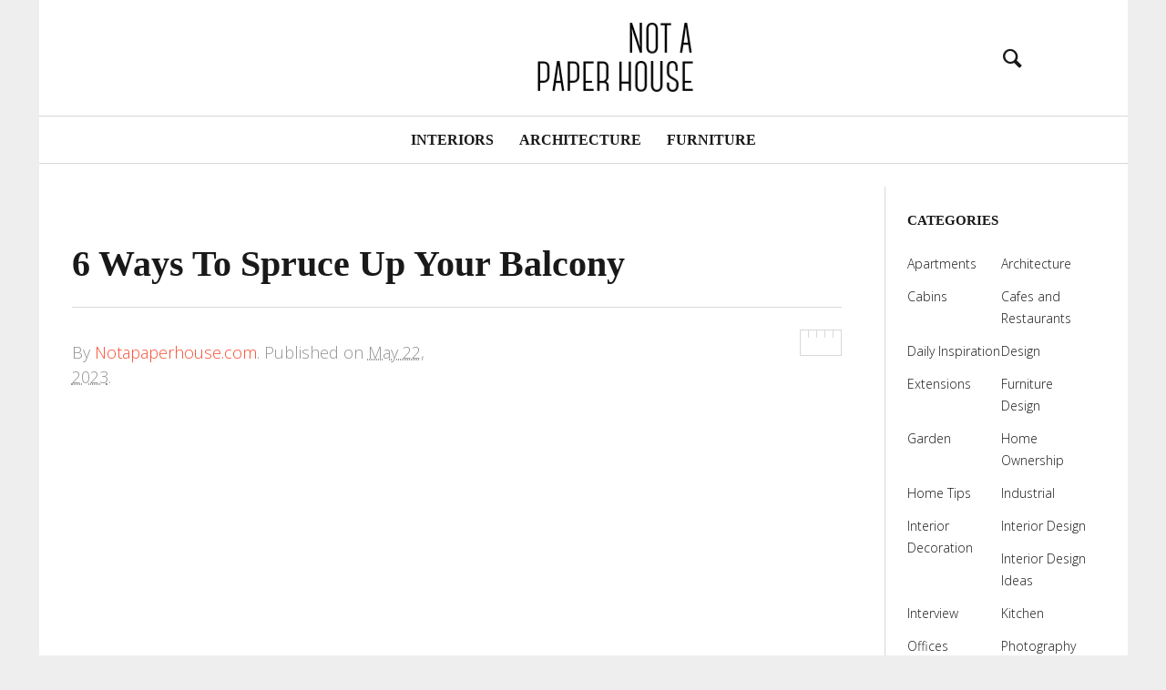

--- FILE ---
content_type: text/html; charset=UTF-8
request_url: https://notapaperhouse.com/6-ways-to-spruce-up-your-balcony/
body_size: 17330
content:
<!DOCTYPE html>
<!--[if lt IE 7]>
<html class="lt-ie9 lt-ie8 lt-ie7" lang="en-US" itemscope itemtype="http://schema.org/Article"> <![endif]-->
<!--[if IE 7]>
<html class="lt-ie9 lt-ie8" lang="en-US" itemscope itemtype="http://schema.org/Article"> <![endif]-->
<!--[if IE 8]>
<html class="lt-ie9" lang="en-US" itemscope itemtype="http://schema.org/Article"> <![endif]-->
<!--[if IE 9]>
<html class="ie9" lang="en-US" itemscope itemtype="http://schema.org/Article"> <![endif]-->
<!--[if gt IE 9]><!-->
<html lang="en-US" itemscope itemtype="http://schema.org/Article"> <!--<![endif]-->
<head>
	<meta http-equiv="content-type" content="text/html; charset=UTF-8">
	<meta charset="UTF-8">
	<meta name="viewport" content="width=device-width, initial-scale=1">
	<meta http-equiv="X-UA-Compatible" content="IE=edge,chrome=1">
	<meta name="HandheldFriendly" content="True">
	<meta name="apple-touch-fullscreen" content="yes"/>
	<meta name="MobileOptimized" content="320">
	<title>6 Ways To Spruce Up Your Balcony</title>
	<link rel="profile" href="http://gmpg.org/xfn/11">
	<link rel="pingback" href="https://notapaperhouse.com/xmlrpc.php">
	<link href="https://fonts.googleapis.com" rel="preconnect" crossorigin><link href="https://fonts.gstatic.com" rel="preconnect" crossorigin><script type="text/javascript">
addthis_config = {
		ui_click : false,
	ui_delay : 100,
	ui_offset_top: 42,
	ui_use_css : true,
	data_track_addressbar : false,
	data_track_clickback : false
		};

addthis_share = {
	url : "https://notapaperhouse.com/6-ways-to-spruce-up-your-balcony/",
	title : "6 Ways To Spruce Up Your Balcony",
	description : "Sprucing up your balcony can be a fun project to help you make the most of your outdoor space. Whether you have a small patio or a large terrace, there are plenty of ways to transform it into a tidy yet cozy and inviting spot for relaxation and entertainment. You can plant some greeneries or add furniture to create a relaxing environment. This article will provide six simple ways to transform your balcony into a beautiful and personalized oasis. 1. Spring Window Planters Adding some spring window planters is one of the easiest and most effective ways to spruce up your balcony. Planters and flowers help brighten your patio and create a welcoming atmosphere. Some great options for spring include pansies, tulips, daffodils, and hyacinths. Mix and match different colors and varieties to create a vibrant, eye-catching presentation. It would.."
};
</script><meta name='robots' content='index, follow, max-image-preview:large, max-snippet:-1, max-video-preview:-1' />

	<!-- This site is optimized with the Yoast SEO plugin v26.8 - https://yoast.com/product/yoast-seo-wordpress/ -->
	<link rel="canonical" href="https://notapaperhouse.com/6-ways-to-spruce-up-your-balcony/" />
	<meta property="og:locale" content="en_US" />
	<meta property="og:type" content="article" />
	<meta property="og:title" content="6 Ways To Spruce Up Your Balcony" />
	<meta property="og:description" content="Sprucing up your balcony can be a fun project to help you make the most of your outdoor space. Whether you have a small patio or a large terrace, there are plenty of ways to transform it into a tidy yet cozy and inviting spot for relaxation and entertainment. You can plant some greeneries or add furniture to create a relaxing environment. This article will provide six simple ways to transform your balcony into a beautiful and personalized oasis. 1. Spring Window Planters Adding some spring window planters is one of the easiest and most effective ways to spruce up your balcony. Planters and flowers help brighten your patio and create a welcoming atmosphere. Some great options for spring include pansies, tulips, daffodils, and hyacinths. Mix and match different colors and varieties to create a vibrant, eye-catching presentation. It would.." />
	<meta property="og:url" content="https://notapaperhouse.com/6-ways-to-spruce-up-your-balcony/" />
	<meta property="og:site_name" content="Your No.1 Source of Architecture and Interior Design News" />
	<meta property="article:published_time" content="2023-05-22T15:04:35+00:00" />
	<meta property="article:modified_time" content="2024-06-11T07:37:27+00:00" />
	<meta name="author" content="Notapaperhouse.com" />
	<meta name="twitter:card" content="summary_large_image" />
	<meta name="twitter:label1" content="Written by" />
	<meta name="twitter:data1" content="Notapaperhouse.com" />
	<meta name="twitter:label2" content="Est. reading time" />
	<meta name="twitter:data2" content="4 minutes" />
	<script type="application/ld+json" class="yoast-schema-graph">{"@context":"https://schema.org","@graph":[{"@type":"Article","@id":"https://notapaperhouse.com/6-ways-to-spruce-up-your-balcony/#article","isPartOf":{"@id":"https://notapaperhouse.com/6-ways-to-spruce-up-your-balcony/"},"author":{"name":"Notapaperhouse.com","@id":"https://notapaperhouse.com/#/schema/person/342100983e7874cd8e983bc0d1f29514"},"headline":"6 Ways To Spruce Up Your Balcony","datePublished":"2023-05-22T15:04:35+00:00","dateModified":"2024-06-11T07:37:27+00:00","mainEntityOfPage":{"@id":"https://notapaperhouse.com/6-ways-to-spruce-up-your-balcony/"},"wordCount":752,"articleSection":["Interior Decoration"],"inLanguage":"en-US"},{"@type":"WebPage","@id":"https://notapaperhouse.com/6-ways-to-spruce-up-your-balcony/","url":"https://notapaperhouse.com/6-ways-to-spruce-up-your-balcony/","name":"6 Ways To Spruce Up Your Balcony","isPartOf":{"@id":"https://notapaperhouse.com/#website"},"datePublished":"2023-05-22T15:04:35+00:00","dateModified":"2024-06-11T07:37:27+00:00","author":{"@id":"https://notapaperhouse.com/#/schema/person/342100983e7874cd8e983bc0d1f29514"},"breadcrumb":{"@id":"https://notapaperhouse.com/6-ways-to-spruce-up-your-balcony/#breadcrumb"},"inLanguage":"en-US","potentialAction":[{"@type":"ReadAction","target":["https://notapaperhouse.com/6-ways-to-spruce-up-your-balcony/"]}]},{"@type":"BreadcrumbList","@id":"https://notapaperhouse.com/6-ways-to-spruce-up-your-balcony/#breadcrumb","itemListElement":[{"@type":"ListItem","position":1,"name":"Home","item":"https://notapaperhouse.com/"},{"@type":"ListItem","position":2,"name":"6 Ways To Spruce Up Your Balcony"}]},{"@type":"WebSite","@id":"https://notapaperhouse.com/#website","url":"https://notapaperhouse.com/","name":"Your No.1 Source of Architecture and Interior Design News","description":"","potentialAction":[{"@type":"SearchAction","target":{"@type":"EntryPoint","urlTemplate":"https://notapaperhouse.com/?s={search_term_string}"},"query-input":{"@type":"PropertyValueSpecification","valueRequired":true,"valueName":"search_term_string"}}],"inLanguage":"en-US"},{"@type":"Person","@id":"https://notapaperhouse.com/#/schema/person/342100983e7874cd8e983bc0d1f29514","name":"Notapaperhouse.com","image":{"@type":"ImageObject","inLanguage":"en-US","@id":"https://notapaperhouse.com/#/schema/person/image/","url":"https://secure.gravatar.com/avatar/3e96794da162a3057a22c671c6c8b43867a826f046389c3a52d4b65a4011dfb4?s=96&d=mm&r=g","contentUrl":"https://secure.gravatar.com/avatar/3e96794da162a3057a22c671c6c8b43867a826f046389c3a52d4b65a4011dfb4?s=96&d=mm&r=g","caption":"Notapaperhouse.com"},"sameAs":["https://www.instagram.com/notapaperhouse/"]}]}</script>
	<!-- / Yoast SEO plugin. -->


<link rel='dns-prefetch' href='//ajax.googleapis.com' />
<link rel='dns-prefetch' href='//s7.addthis.com' />
<link rel='dns-prefetch' href='//fonts.googleapis.com' />
<link rel="alternate" type="application/rss+xml" title="Your No.1 Source of Architecture and Interior Design News &raquo; Feed" href="https://notapaperhouse.com/feed/" />
<link rel="alternate" title="oEmbed (JSON)" type="application/json+oembed" href="https://notapaperhouse.com/wp-json/oembed/1.0/embed?url=https%3A%2F%2Fnotapaperhouse.com%2F6-ways-to-spruce-up-your-balcony%2F" />
<link rel="alternate" title="oEmbed (XML)" type="text/xml+oembed" href="https://notapaperhouse.com/wp-json/oembed/1.0/embed?url=https%3A%2F%2Fnotapaperhouse.com%2F6-ways-to-spruce-up-your-balcony%2F&#038;format=xml" />
<style id='wp-img-auto-sizes-contain-inline-css' type='text/css'>
img:is([sizes=auto i],[sizes^="auto," i]){contain-intrinsic-size:3000px 1500px}
/*# sourceURL=wp-img-auto-sizes-contain-inline-css */
</style>

<link rel='stylesheet' id='customify-font-stylesheet-0-css' href='https://fonts.googleapis.com/css2?family=Open%20Sans:ital,wght@0,300;0,400;0,600;0,700;0,800;1,300;1,400;1,600;1,700;1,800&#038;display=swap' type='text/css' media='all' />
<link rel='stylesheet' id='google-webfonts-css' href='https://fonts.googleapis.com/css?family=Open+Sans%3A400italic%2C400%2C300%2C700&#038;ver=6.9' type='text/css' media='all' />
<link rel='stylesheet' id='wpgrade-main-style-css' href='https://notapaperhouse.com/wp-content/themes/heap/theme-content/css/style.css?ver=201508260939' type='text/css' media='all' />
<style id='wpgrade-main-style-inline-css' type='text/css'>

    .container{
        max-width: 1195px;
    }

    .search__container{
        max-width: 1195px;
    }



 @media only screen and (min-width: 900px) {
   .sidebar--main {
        width: 255px;
   }

   .page-content.has-sidebar {
        margin-right: -255px;
   }

   .page-content.has-sidebar .page-content__wrapper {
        margin-right: 255px;
   }

   .page-content.has-sidebar:after{
        right: 255px;
   }
 }

 
@media screen and (min-width: 481px) and (max-width: 899px) {
    .mosaic__item  {
        width: 100%;
    }
}

@media screen and (min-width: 900px) and (max-width: 1249px) {
    .mosaic__item  {
        width: 50%;
    }
}

@media screen and (min-width: 1250px){
    .mosaic__item  {
        width: 33.33%;
    }
}


                        .single .article__featured-image { display: none; }


::selection {
    color: white;
    background: #333333;
}                    

/*# sourceURL=wpgrade-main-style-inline-css */
</style>
<link rel='stylesheet' id='404-style-css' href='https://notapaperhouse.com/wp-content/themes/heap/theme-content/css/pages/404.css?ver=6.9' type='text/css' media='all' />
<style id='wp-emoji-styles-inline-css' type='text/css'>

	img.wp-smiley, img.emoji {
		display: inline !important;
		border: none !important;
		box-shadow: none !important;
		height: 1em !important;
		width: 1em !important;
		margin: 0 0.07em !important;
		vertical-align: -0.1em !important;
		background: none !important;
		padding: 0 !important;
	}
/*# sourceURL=wp-emoji-styles-inline-css */
</style>
<link rel='stylesheet' id='wp-block-library-css' href='https://notapaperhouse.com/wp-includes/css/dist/block-library/style.min.css?ver=6.9' type='text/css' media='all' />
<style id='global-styles-inline-css' type='text/css'>
:root{--wp--preset--aspect-ratio--square: 1;--wp--preset--aspect-ratio--4-3: 4/3;--wp--preset--aspect-ratio--3-4: 3/4;--wp--preset--aspect-ratio--3-2: 3/2;--wp--preset--aspect-ratio--2-3: 2/3;--wp--preset--aspect-ratio--16-9: 16/9;--wp--preset--aspect-ratio--9-16: 9/16;--wp--preset--color--black: #000000;--wp--preset--color--cyan-bluish-gray: #abb8c3;--wp--preset--color--white: #ffffff;--wp--preset--color--pale-pink: #f78da7;--wp--preset--color--vivid-red: #cf2e2e;--wp--preset--color--luminous-vivid-orange: #ff6900;--wp--preset--color--luminous-vivid-amber: #fcb900;--wp--preset--color--light-green-cyan: #7bdcb5;--wp--preset--color--vivid-green-cyan: #00d084;--wp--preset--color--pale-cyan-blue: #8ed1fc;--wp--preset--color--vivid-cyan-blue: #0693e3;--wp--preset--color--vivid-purple: #9b51e0;--wp--preset--gradient--vivid-cyan-blue-to-vivid-purple: linear-gradient(135deg,rgb(6,147,227) 0%,rgb(155,81,224) 100%);--wp--preset--gradient--light-green-cyan-to-vivid-green-cyan: linear-gradient(135deg,rgb(122,220,180) 0%,rgb(0,208,130) 100%);--wp--preset--gradient--luminous-vivid-amber-to-luminous-vivid-orange: linear-gradient(135deg,rgb(252,185,0) 0%,rgb(255,105,0) 100%);--wp--preset--gradient--luminous-vivid-orange-to-vivid-red: linear-gradient(135deg,rgb(255,105,0) 0%,rgb(207,46,46) 100%);--wp--preset--gradient--very-light-gray-to-cyan-bluish-gray: linear-gradient(135deg,rgb(238,238,238) 0%,rgb(169,184,195) 100%);--wp--preset--gradient--cool-to-warm-spectrum: linear-gradient(135deg,rgb(74,234,220) 0%,rgb(151,120,209) 20%,rgb(207,42,186) 40%,rgb(238,44,130) 60%,rgb(251,105,98) 80%,rgb(254,248,76) 100%);--wp--preset--gradient--blush-light-purple: linear-gradient(135deg,rgb(255,206,236) 0%,rgb(152,150,240) 100%);--wp--preset--gradient--blush-bordeaux: linear-gradient(135deg,rgb(254,205,165) 0%,rgb(254,45,45) 50%,rgb(107,0,62) 100%);--wp--preset--gradient--luminous-dusk: linear-gradient(135deg,rgb(255,203,112) 0%,rgb(199,81,192) 50%,rgb(65,88,208) 100%);--wp--preset--gradient--pale-ocean: linear-gradient(135deg,rgb(255,245,203) 0%,rgb(182,227,212) 50%,rgb(51,167,181) 100%);--wp--preset--gradient--electric-grass: linear-gradient(135deg,rgb(202,248,128) 0%,rgb(113,206,126) 100%);--wp--preset--gradient--midnight: linear-gradient(135deg,rgb(2,3,129) 0%,rgb(40,116,252) 100%);--wp--preset--font-size--small: 13px;--wp--preset--font-size--medium: 20px;--wp--preset--font-size--large: 36px;--wp--preset--font-size--x-large: 42px;--wp--preset--spacing--20: 0.44rem;--wp--preset--spacing--30: 0.67rem;--wp--preset--spacing--40: 1rem;--wp--preset--spacing--50: 1.5rem;--wp--preset--spacing--60: 2.25rem;--wp--preset--spacing--70: 3.38rem;--wp--preset--spacing--80: 5.06rem;--wp--preset--shadow--natural: 6px 6px 9px rgba(0, 0, 0, 0.2);--wp--preset--shadow--deep: 12px 12px 50px rgba(0, 0, 0, 0.4);--wp--preset--shadow--sharp: 6px 6px 0px rgba(0, 0, 0, 0.2);--wp--preset--shadow--outlined: 6px 6px 0px -3px rgb(255, 255, 255), 6px 6px rgb(0, 0, 0);--wp--preset--shadow--crisp: 6px 6px 0px rgb(0, 0, 0);}:where(.is-layout-flex){gap: 0.5em;}:where(.is-layout-grid){gap: 0.5em;}body .is-layout-flex{display: flex;}.is-layout-flex{flex-wrap: wrap;align-items: center;}.is-layout-flex > :is(*, div){margin: 0;}body .is-layout-grid{display: grid;}.is-layout-grid > :is(*, div){margin: 0;}:where(.wp-block-columns.is-layout-flex){gap: 2em;}:where(.wp-block-columns.is-layout-grid){gap: 2em;}:where(.wp-block-post-template.is-layout-flex){gap: 1.25em;}:where(.wp-block-post-template.is-layout-grid){gap: 1.25em;}.has-black-color{color: var(--wp--preset--color--black) !important;}.has-cyan-bluish-gray-color{color: var(--wp--preset--color--cyan-bluish-gray) !important;}.has-white-color{color: var(--wp--preset--color--white) !important;}.has-pale-pink-color{color: var(--wp--preset--color--pale-pink) !important;}.has-vivid-red-color{color: var(--wp--preset--color--vivid-red) !important;}.has-luminous-vivid-orange-color{color: var(--wp--preset--color--luminous-vivid-orange) !important;}.has-luminous-vivid-amber-color{color: var(--wp--preset--color--luminous-vivid-amber) !important;}.has-light-green-cyan-color{color: var(--wp--preset--color--light-green-cyan) !important;}.has-vivid-green-cyan-color{color: var(--wp--preset--color--vivid-green-cyan) !important;}.has-pale-cyan-blue-color{color: var(--wp--preset--color--pale-cyan-blue) !important;}.has-vivid-cyan-blue-color{color: var(--wp--preset--color--vivid-cyan-blue) !important;}.has-vivid-purple-color{color: var(--wp--preset--color--vivid-purple) !important;}.has-black-background-color{background-color: var(--wp--preset--color--black) !important;}.has-cyan-bluish-gray-background-color{background-color: var(--wp--preset--color--cyan-bluish-gray) !important;}.has-white-background-color{background-color: var(--wp--preset--color--white) !important;}.has-pale-pink-background-color{background-color: var(--wp--preset--color--pale-pink) !important;}.has-vivid-red-background-color{background-color: var(--wp--preset--color--vivid-red) !important;}.has-luminous-vivid-orange-background-color{background-color: var(--wp--preset--color--luminous-vivid-orange) !important;}.has-luminous-vivid-amber-background-color{background-color: var(--wp--preset--color--luminous-vivid-amber) !important;}.has-light-green-cyan-background-color{background-color: var(--wp--preset--color--light-green-cyan) !important;}.has-vivid-green-cyan-background-color{background-color: var(--wp--preset--color--vivid-green-cyan) !important;}.has-pale-cyan-blue-background-color{background-color: var(--wp--preset--color--pale-cyan-blue) !important;}.has-vivid-cyan-blue-background-color{background-color: var(--wp--preset--color--vivid-cyan-blue) !important;}.has-vivid-purple-background-color{background-color: var(--wp--preset--color--vivid-purple) !important;}.has-black-border-color{border-color: var(--wp--preset--color--black) !important;}.has-cyan-bluish-gray-border-color{border-color: var(--wp--preset--color--cyan-bluish-gray) !important;}.has-white-border-color{border-color: var(--wp--preset--color--white) !important;}.has-pale-pink-border-color{border-color: var(--wp--preset--color--pale-pink) !important;}.has-vivid-red-border-color{border-color: var(--wp--preset--color--vivid-red) !important;}.has-luminous-vivid-orange-border-color{border-color: var(--wp--preset--color--luminous-vivid-orange) !important;}.has-luminous-vivid-amber-border-color{border-color: var(--wp--preset--color--luminous-vivid-amber) !important;}.has-light-green-cyan-border-color{border-color: var(--wp--preset--color--light-green-cyan) !important;}.has-vivid-green-cyan-border-color{border-color: var(--wp--preset--color--vivid-green-cyan) !important;}.has-pale-cyan-blue-border-color{border-color: var(--wp--preset--color--pale-cyan-blue) !important;}.has-vivid-cyan-blue-border-color{border-color: var(--wp--preset--color--vivid-cyan-blue) !important;}.has-vivid-purple-border-color{border-color: var(--wp--preset--color--vivid-purple) !important;}.has-vivid-cyan-blue-to-vivid-purple-gradient-background{background: var(--wp--preset--gradient--vivid-cyan-blue-to-vivid-purple) !important;}.has-light-green-cyan-to-vivid-green-cyan-gradient-background{background: var(--wp--preset--gradient--light-green-cyan-to-vivid-green-cyan) !important;}.has-luminous-vivid-amber-to-luminous-vivid-orange-gradient-background{background: var(--wp--preset--gradient--luminous-vivid-amber-to-luminous-vivid-orange) !important;}.has-luminous-vivid-orange-to-vivid-red-gradient-background{background: var(--wp--preset--gradient--luminous-vivid-orange-to-vivid-red) !important;}.has-very-light-gray-to-cyan-bluish-gray-gradient-background{background: var(--wp--preset--gradient--very-light-gray-to-cyan-bluish-gray) !important;}.has-cool-to-warm-spectrum-gradient-background{background: var(--wp--preset--gradient--cool-to-warm-spectrum) !important;}.has-blush-light-purple-gradient-background{background: var(--wp--preset--gradient--blush-light-purple) !important;}.has-blush-bordeaux-gradient-background{background: var(--wp--preset--gradient--blush-bordeaux) !important;}.has-luminous-dusk-gradient-background{background: var(--wp--preset--gradient--luminous-dusk) !important;}.has-pale-ocean-gradient-background{background: var(--wp--preset--gradient--pale-ocean) !important;}.has-electric-grass-gradient-background{background: var(--wp--preset--gradient--electric-grass) !important;}.has-midnight-gradient-background{background: var(--wp--preset--gradient--midnight) !important;}.has-small-font-size{font-size: var(--wp--preset--font-size--small) !important;}.has-medium-font-size{font-size: var(--wp--preset--font-size--medium) !important;}.has-large-font-size{font-size: var(--wp--preset--font-size--large) !important;}.has-x-large-font-size{font-size: var(--wp--preset--font-size--x-large) !important;}
/*# sourceURL=global-styles-inline-css */
</style>

<style id='classic-theme-styles-inline-css' type='text/css'>
/*! This file is auto-generated */
.wp-block-button__link{color:#fff;background-color:#32373c;border-radius:9999px;box-shadow:none;text-decoration:none;padding:calc(.667em + 2px) calc(1.333em + 2px);font-size:1.125em}.wp-block-file__button{background:#32373c;color:#fff;text-decoration:none}
/*# sourceURL=/wp-includes/css/classic-themes.min.css */
</style>
<script type="text/javascript" src="https://notapaperhouse.com/wp-includes/js/jquery/jquery.min.js?ver=3.7.1" id="jquery-core-js"></script>
<script type="text/javascript" src="https://notapaperhouse.com/wp-includes/js/jquery/jquery-migrate.min.js?ver=3.4.1" id="jquery-migrate-js"></script>
<script type="text/javascript" src="https://notapaperhouse.com/wp-content/themes/heap/theme-content/js/vendor/modernizr.min.js?ver=6.9" id="modernizr-js"></script>
<script type="text/javascript" src="https://ajax.googleapis.com/ajax/libs/webfont/1.5.3/webfont.js?ver=6.9" id="webfont-script-js"></script>
<link rel="https://api.w.org/" href="https://notapaperhouse.com/wp-json/" /><link rel="alternate" title="JSON" type="application/json" href="https://notapaperhouse.com/wp-json/wp/v2/posts/24483" /><link rel="EditURI" type="application/rsd+xml" title="RSD" href="https://notapaperhouse.com/xmlrpc.php?rsd" />
<meta name="generator" content="WordPress 6.9" />
<link rel='shortlink' href='https://notapaperhouse.com/?p=24483' />
<link rel='icon' href="https://notapaperhouse.com/wp-content/uploads/2015/07/favicon.png" >
			<style id="customify_output_style">
				.header { background-color: #ffffff; }


.site-title--image img { max-height: 101px; }
body { background-color: #eeeeee; }
body {background-image: none;}

.container { background-color: #ffffff; }
.container {background-image: none;}

.container, .search__container, .site-header__container, .header--sticky .site-header__container { max-width: 1195px; }
.navigation a { font-size: 16px; }
.navigation a { letter-spacing: 0px; }
.navigation a { text-transform: uppercase; }
.nav--main > .menu-item > a { text-decoration: none; }
body, .article, .single .main, .page .main,
 .comment__content,
 .footer__widget-area { font-size: 18px; }
body { line-height: 1.5; }
a, a:hover, .link--light:hover,
 .text-link:hover,
 .wpgrade_popular_posts .article__category:hover,
 .meta-list a.btn:hover,
 .meta-list a.comments_add-comment:hover,
 .meta-list .form-submit a#comment-submit:hover,
 .form-submit .meta-list a#comment-submit:hover,
 .meta-list .widget_tag_cloud a:hover,
 .widget_tag_cloud .meta-list a:hover,
 .meta-list a.load-more__button:hover,
 .article__comments-number:hover,
 .author__social-link:hover,
 .article-archive .article__categories a:hover,
 .link--dark:hover,
 .nav--main a:hover,
 .comment__author-name a:hover,
 .author__title a:hover,
 .site-title--small a:hover,
 .site-header__menu a:hover,
 .widget a:hover,
 .article-archive--quote blockquote:before,
 .menu-item-has-children:hover > a,
 ol.breadcrumb a:hover,
 a:hover > .pixcode--icon,
 .tabs__nav a.current, .tabs__nav a:hover,
 .quote--single-featured:before,
 .price ins, .price > span,
 .shop-categories a.active { color: #f84e33; }
.pagination .pagination-item--current span,
 .pagination li a:hover,
 .pagination li span:hover,
 .rsNavSelected,
 .progressbar__progress,
 .comments_add-comment:hover,
 .form-submit #comment-submit:hover,
 .widget_tag_cloud a:hover,
 .btn--primary,
 .comments_add-comment,
 .form-submit #comment-submit,
 a:hover > .pixcode--icon.circle,
 a:hover > .pixcode--icon.square,
 .btn--add-to-cart,
 .wpcf7-form-control.wpcf7-submit,
 .pagination--archive ol li a:hover,
 .btn:hover,
 .comments_add-comment:hover,
 .form-submit #comment-submit:hover,
 .widget_tag_cloud a:hover,
 .load-more__button:hover,
 #review-submit:hover, body.woocommerce div.woocommerce-message .button:hover,
 td.actions input.button:hover, form.shipping_calculator button.button:hover,
 body.woocommerce-page input.button:hover,
 body.woocommerce #content input.button.alt:hover,
 body.woocommerce #respond input#submit.alt:hover,
 body.woocommerce a.button.alt:hover,
 body.woocommerce button.button.alt:hover,
 body.woocommerce input.button.alt:hover,
 body.woocommerce-page #content input.button.alt:hover,
 body.woocommerce-page #respond input#submit.alt:hover,
 body.woocommerce-page a.button.alt:hover,
 body.woocommerce-page button.button.alt:hover,
 body.woocommerce-page input.button.alt:hover { background-color: #f84e33; }
select:focus, textarea:focus, input[type="text"]:focus, input[type="password"]:focus, input[type="datetime"]:focus, input[type="datetime-local"]:focus, input[type="date"]:focus, input[type="month"]:focus, input[type="time"]:focus, input[type="week"]:focus, input[type="number"]:focus, input[type="email"]:focus, input[type="url"]:focus, input[type="search"]:focus, input[type="tel"]:focus, input[type="color"]:focus, .form-control:focus { outline-color: #f84e33; }
body { color: #0c0c0c; }
h1, h2, h3, h4, h5, h6, h1 a, h2 a, h3 a, h4 a, h5 a, h6 a, .article-archive .article__title a, .article-archive .article__title a:hover { color: #1a1919; }

@media screen and (min-width: 900px) { 

	.navigation--main { background-color: #ffffff; }

	.nav--main > .menu-item > a { padding-left: 6px; }

	.nav--main > .menu-item > a { padding-top: 6px; }

	.container { padding-left: 36px; }

}

@media  screen and (min-width: 900px) { 

	.header { padding-top: 13px; }

	.container { padding-right: 36px; }

}

@media screen and (min-width: 900px)  { 

	.header { padding-bottom: 13px; }

	.nav--main > .menu-item > a { padding-right: 6px; }

	.nav--main > .menu-item > a { padding-bottom: 6px; }

}

@media  screen and (min-width: 900px)  { 

	.nav--main > .menu-item > a { margin-right: 6px; }

	.nav--main > .menu-item > a { margin-top: 6px; }

}

@media  screen and (min-width : 900px)  { 

	.nav--main > .menu-item > a { margin-left: 6px; }

	.nav--main > .menu-item > a { margin-bottom: 6px; }

}

@media  only screen and (min-width: 900px) { 

	.sidebar--main { width: 230px; }

}

@media only screen and (min-width: 900px)  { 

	.page-content.has-sidebar:after { right: 230px; }

}

@media only screen and (min-width : 900px )  { 

	.page-content.has-sidebar .page-content__wrapper { margin-right: 230px; }

}

@media  only screen and (min-width : 900px )  { 

	.page-content.has-sidebar{
		margin-right: -230px;
}

}

@media @media only screen and (min-width: 900px) { 

	.nav--main li:hover, .nav--main li.current-menu-item { border-bottom-color: #f84e33; }

}

@media  @media only screen and (min-width: 900px) { 

	.back-to-top a:hover:after, .back-to-top a:hover:before { border-color: #f84e33; }

}

@media @media only screen and (min-width: 1201px) { 

	.team-member__profile{
		background: rgba(248,78,51, 0.5);
}

}
			</style>
			<style id="customify_fonts_output">
	
h1, h2, h3, h4, h5, h6, hgroup, h1 a, h2 a, h3 a, h4 a, h5 a, h6 a, blockquote, .tabs__nav, .popular-posts__time, .pagination li a, .pagination li span {
font-family: Array;
}


.navigation a {
font-family: Array;
}


html, .wp-caption-text, .small-link, .post-nav-link__label, .author__social-link, .comment__links, .score__desc {
font-family: "Open Sans";
font-weight: 300;
}

</style>
			<script type="text/javascript">
;(function($){
                                            
})(jQuery);
</script>
</head>




<body class="wp-singular post-template-default single single-post postid-24483 single-format-standard wp-theme-heap header--sticky nav-dropdown-plus nav-scroll-hide"     >
<!--[if lt IE 7]>
<p class="chromeframe">You are using an <strong>outdated</strong> browser. Please <a href="http://browsehappy.com/">upgrade
	your browser</a> or <a href="http://www.google.com/chromeframe/?redirect=true">activate Google Chrome Frame</a> to
	improve your experience.</p>
<![endif]-->
<div class="wrapper  js-wrapper" id="page">
	<div class="search__wrapper">
	<button class="search__close  js-search-close"></button>
	<div class="search__container">
		<form class="search-fullscreen" method="get" action="https://notapaperhouse.com/" role="search">
			<input type="text" name="s" class="search-input  js-search-input" placeholder="Type to search" autocomplete="off" value="" /><!--
			--><button class="search-button" id="searchsubmit"><i class="icon-search"></i></button>
		</form>
		<hr class="separator" />
		<p class="search-description">Begin typing your search above and press return to search. Press Esc to cancel.</p>
	</div>
</div>	<header class="site-header">
		<div class="site-header__wrapper  js-sticky">
			<div class="site-header__container">
				
				<div class="header flexbox">
					<div class="header-component  header-component--left">
						<ul class="nav  site-header__menu">
							<li class="menu-trigger">
								<a href="#" class="js-nav-trigger">
									<i class="icon-reorder"></i>
								</a>
							</li>
													</ul>
					</div>
					<div class="header-component  header-component--center header-transition--image-to-text">
						<div class="site-header__branding">
		<h1 class="site-title site-title--image">
		<a class="site-logo  site-logo--image   " href="https://notapaperhouse.com" title="Your No.1 Source of Architecture and Interior Design News" rel="home">
						<img src="https://notapaperhouse.com/wp-content/uploads/2020/03/logo.png"  rel="logo" alt="Your No.1 Source of Architecture and Interior Design News"/>
		</a>
	</h1>
		<p class="site-header__description"></p>
</div>

<h1 class="site-title  site-title--small"><a href="https://notapaperhouse.com">Your No.1 Source of Architecture and Interior Design News</a></h1>
					</div>
					<div class="header-component  header-component--right">
						<ul class="nav  site-header__menu">
															<li class="search-trigger">
									<a href="#" class="js-search-trigger"><i class="icon-e-search"></i></a></li>
													</ul>
					</div>
				</div>

									<nav class="navigation  navigation--main" id="js-navigation--main">
						<h2 class="accessibility">Primary Navigation</h2>
						<ul id="menu-header-menu" class="nav--main"><li id="menu-item-4424" class="menu-item menu-item-type-taxonomy menu-item-object-category current-post-ancestor menu-item-4424"><a href="https://notapaperhouse.com/interior-design/">Interiors</a></li>
<li id="menu-item-4426" class="menu-item menu-item-type-taxonomy menu-item-object-category menu-item-4426"><a href="https://notapaperhouse.com/architecture/">Architecture</a></li>
<li id="menu-item-8916" class="menu-item menu-item-type-taxonomy menu-item-object-category menu-item-8916"><a href="https://notapaperhouse.com/design/furniture-design/">Furniture</a></li>
</ul>					</nav><!-- .navigation  .navigation- -main -->
							</div><!-- .site-header__container -->
		</div><!-- .site-header__wrapper -->
	</header><!-- .site-header -->
	<div class="container  js-container">

		<section class="content">
		<div class="page-content  single-content has-sidebar">
			<div class="page-content__wrapper">			<article class="article-single single-post no-thumbnail post-24483 post type-post status-publish format-standard hentry category-interior-decoration">

				
<header class="article__header">
		
			<h1 class="article__title entry-title" itemtype="name">6 Ways To Spruce Up Your Balcony</h1>
	
	<hr class="separator"/>
			<div class="entry__meta--header">
			<div class="grid">
				<div class="grid__item lap-and-up-one-half">
					<span class="article__author-name">By <address class="vcard author"><a class="url fn" href="https://notapaperhouse.com/author/daumantas/" title="Posts by Notapaperhouse.com" itemprop="author" >Notapaperhouse.com</a></address>.</span>						<time class="article__time" datetime="2023-05-22T18:04:35+03:00">
							<span> Published on <abbr class="published" title="2023-05-22T18:04:35+03:00">May 22, 2023</abbr></time>. </span>
									</div><!--
				--><div class="grid__item lap-and-up-one-half">
											<div class="addthis_toolbox addthis_default_style addthis_32x32_style  add_this_list"
						     addthis:url="https://notapaperhouse.com/6-ways-to-spruce-up-your-balcony/"
						     addthis:title="6 Ways To Spruce Up Your Balcony"
						     addthis:description="Sprucing up your balcony can be a fun project to help you make the most of your outdoor space. Whether you have a small patio or a large terrace, there are plenty of ways to transform it into a tidy yet cozy and inviting spot for relaxation and entertainment. You can plant some greeneries or add furniture to create a relaxing environment. This article will provide six simple ways to transform your balcony into a beautiful and personalized oasis. 1. Spring Window Planters Adding some spring window planters is one of the easiest and most effective ways to spruce up your balcony. Planters and flowers help brighten your patio and create a welcoming atmosphere. Some great options for spring include pansies, tulips, daffodils, and hyacinths. Mix and match different colors and varieties to create a vibrant, eye-catching presentation. It would..">
							<a class="addthis_button_compact"></a><a class="addthis_button_preferred_1"></a><a class="addthis_button_preferred_2"></a><a class="addthis_button_preferred_3"></a><a class="addthis_button_preferred_4"></a>						</div>
									</div>
			</div>
		</div>
	<center>
<script async src="//pagead2.googlesyndication.com/pagead/js/adsbygoogle.js"></script>
<!-- Notapaperhouse Single Top -->
<ins class="adsbygoogle"
     style="display:block"
     data-ad-client="ca-pub-6023019292480398"
     data-ad-slot="4952433313"
     data-ad-format="auto"></ins>
<script>
(adsbygoogle = window.adsbygoogle || []).push({});
</script>
</center><br>
</header><!-- .article__header -->
				<section class="article__content entry-content js-post-gallery">
					<p>Sprucing up your balcony can be a fun project to help you make the most of your outdoor space. Whether you have a small patio or a large terrace, there are plenty of ways to transform it into a tidy yet cozy and inviting spot for relaxation and entertainment.</p>
<p>You can plant some greeneries or add furniture to create a relaxing environment. This article will provide six simple ways to transform your balcony into a beautiful and personalized oasis.</p>
<h2>1. Spring Window Planters</h2>
<p>Adding some <a href="https://www.flowerwindowboxes.com/Best-Spring-Window-Box-Flowers-s/423.htm">spring window planters</a> is one of the easiest and most effective ways to spruce up your balcony. Planters and flowers help brighten your patio and create a welcoming atmosphere. Some great options for spring include pansies, tulips, daffodils, and hyacinths. Mix and match different colors and varieties to create a vibrant, eye-catching presentation. It would help to change your display seasonally to keep it fresh and interesting.</p>
<p>When choosing your window planters, make sure to select ones that fit the style of your balcony. If you have a modern and minimalist terrace, sleek and straightforward window planters would be a great choice. On the other hand, a veranda that has a more rustic and traditional feel will work best with window planters made of wood or wrought iron.</p>
<h2>2. Accessorize with Outdoor Rugs</h2>
<p>Adding a rug to your balcony is a simple yet effective way to add texture and color to your space. These are designed to withstand the elements, making them an excellent choice for your outdoor living area.</p>
<p>Choose a mat that corresponds to the size of your balcony and your decor&#8217;s overall style and color scheme. Additionally, choose a rug that&#8217;s easy to clean and maintain, as it will be exposed to the elements.</p>
<p>Outdoor mats are available in various materials, including natural fibers like jute and sisal and synthetic materials like polypropylene. Whichever material you choose, ensure it&#8217;s durable and will hold up well over time. The right rug can add a touch of style and comfort to your balcony and make it a cozy and inviting space to relax and entertain.</p>
<h2>3. Hang Some Outdoor Lighting</h2>
<p>Adding <a href="https://notapaperhouse.com/7-benefits-of-outdoor-lighting-for-your-home/">outdoor lighting</a> to your balcony is an excellent way to create a warm and inviting ambiance. There are many lighting options, including string lights, lanterns, and even LED candles. You can hang them from the ceiling, attach them to the walls, or even wrap them around the railing.</p>
<p>It’s best to choose ones that are weather-resistant and durable enough to withstand the elements. LED lighting is an excellent option because it&#8217;s energy-efficient and long-lasting.</p>
<h2>4. Incorporate Some Greenery</h2>
<p>Adding some greenery to your balcony is an excellent way to create a natural and refreshing atmosphere. You can choose from various plants, including succulents, ferns, and small trees.</p>
<p>When selecting your plants, choose ones appropriate for your balcony&#8217;s lighting conditions and climate. If your patio receives a lot of direct sunlight, choose plants that thrive in full sun. Select plants that prefer partial or complete shade if your terrace is shaded.</p>
<h2>5. Create A Cozy Seating Area</h2>
<p>One of the best ways to enjoy your balcony is by creating a cozy seating area to sit and relax. Decide your seats based on the floor size. A small bistro set is perfect for a narrow terrace, while a larger sectional sofa would be ideal for a larger balcony.</p>
<p>When <a href="https://www.forbes.com/sites/amandalauren/2018/05/24/an-expert-guide-to-choosing-outdoor-furniture/?sh=57b9b62a10ab" rel="nofollow">choosing your furniture</a> and seating options, select comfortable cushions and pillows to make the space inviting and cozy. You can also add some outdoor rugs to define your seating area and add some texture to your balcony.</p>
<h2>6. Create Some Privacy</h2>
<p>If your balcony is located in a busy area or overlooked by other buildings, creating some privacy is essential for creating a relaxing and comfortable space. You can add screens, curtains, trellis or dividers, a sail shade, and planters.</p>
<p>When selecting your privacy options, make sure to choose ones that fit the style of your balcony and your preferences. For example, a solid screen works best if you want a quiet and concealed spot. On the other hand, a trellis with climbing plants is an excellent option for a more natural and organic look.</p>
<h3>Conclusion</h3>
<p>Transforming your balcony into a beautiful and personalized oasis doesn&#8217;t have to be complicated or expensive. You just need creativity and a combination of the tips discussed in the article to create an inviting space. Remember to choose colors and styles that reflect your personality and make you happy and relaxed.</p>
				</section>
				<!-- .article__content -->
				<center><script async src="//pagead2.googlesyndication.com/pagead/js/adsbygoogle.js"></script>
<!-- Notapaperhouse matched content -->
<ins class="adsbygoogle"
     style="display:block"
     data-ad-client="ca-pub-6023019292480398"
     data-ad-slot="9565586111"
     data-ad-format="autorelaxed"></ins>
<script>
(adsbygoogle = window.adsbygoogle || []).push({});
</script></center>
<footer class="article__footer  push--bottom">
		
	<div class="grid">
		<div class="grid__item  lap-and-up-one-half">
					</div><!--
		--><div class="grid__item  lap-and-up-one-half">
				</div>
	</div>

	
</footer><!-- .article__footer -->


			</article>
			</div><!-- .page-content__wrapper -->		</div>

				<aside class="sidebar  sidebar--main">
		<div id="categories-4" class="widget widget--sidebar-blog widget_categories"><h3 class="widget__title widget--sidebar-blog__title">Categories</h3>
			<ul>
					<li class="cat-item cat-item-1366"><a href="https://notapaperhouse.com/interior-design/apartments/">Apartments</a>
</li>
	<li class="cat-item cat-item-8"><a href="https://notapaperhouse.com/architecture/">Architecture</a>
</li>
	<li class="cat-item cat-item-1478"><a href="https://notapaperhouse.com/architecture/cabins/">Cabins</a>
</li>
	<li class="cat-item cat-item-1260"><a href="https://notapaperhouse.com/interior-design/cafes-and-restaurants/">Cafes and Restaurants</a>
</li>
	<li class="cat-item cat-item-289"><a href="https://notapaperhouse.com/daily-inspiration/">Daily Inspiration</a>
</li>
	<li class="cat-item cat-item-7"><a href="https://notapaperhouse.com/design/">Design</a>
</li>
	<li class="cat-item cat-item-2135"><a href="https://notapaperhouse.com/architecture/extensions/">Extensions</a>
</li>
	<li class="cat-item cat-item-1268"><a href="https://notapaperhouse.com/design/furniture-design/">Furniture Design</a>
</li>
	<li class="cat-item cat-item-2137"><a href="https://notapaperhouse.com/interior-design/garden/">Garden</a>
</li>
	<li class="cat-item cat-item-2141"><a href="https://notapaperhouse.com/home-ownership/">Home Ownership</a>
</li>
	<li class="cat-item cat-item-2138"><a href="https://notapaperhouse.com/home-tips/">Home Tips</a>
</li>
	<li class="cat-item cat-item-2140"><a href="https://notapaperhouse.com/architecture/industrial/">Industrial</a>
</li>
	<li class="cat-item cat-item-1706"><a href="https://notapaperhouse.com/interior-design/interior-decoration/">Interior Decoration</a>
</li>
	<li class="cat-item cat-item-1"><a href="https://notapaperhouse.com/interior-design/">Interior Design</a>
</li>
	<li class="cat-item cat-item-120"><a href="https://notapaperhouse.com/interior-design/interior-design-ideas/">Interior Design Ideas</a>
</li>
	<li class="cat-item cat-item-1500"><a href="https://notapaperhouse.com/interview/">Interview</a>
</li>
	<li class="cat-item cat-item-1329"><a href="https://notapaperhouse.com/interior-design/kitchen/">Kitchen</a>
</li>
	<li class="cat-item cat-item-1829"><a href="https://notapaperhouse.com/interior-design/offices/">Offices</a>
</li>
	<li class="cat-item cat-item-10"><a href="https://notapaperhouse.com/photography/">Photography</a>
</li>
	<li class="cat-item cat-item-923"><a href="https://notapaperhouse.com/interior-design/renovations/">Renovations</a>
</li>
	<li class="cat-item cat-item-9"><a href="https://notapaperhouse.com/interior-design/shops/">Shops</a>
</li>
	<li class="cat-item cat-item-2139"><a href="https://notapaperhouse.com/interior-design/sport-halls-and-gyms/">Sport halls and gyms</a>
</li>
	<li class="cat-item cat-item-747"><a href="https://notapaperhouse.com/architecture/sustainable-living/">Sustainable Living</a>
</li>
			</ul>

			</div><div id="custom_html-2" class="widget_text widget widget--sidebar-blog widget_custom_html"><div class="textwidget custom-html-widget"><center><script async src="//pagead2.googlesyndication.com/pagead/js/adsbygoogle.js"></script>
<!-- Notapaperhouse sidebar -->
<ins class="adsbygoogle"
     style="display:block"
     data-ad-client="ca-pub-6023019292480398"
     data-ad-slot="4019840878"
     data-ad-format="auto"
     data-full-width-responsive="true"></ins>
<script>
(adsbygoogle = window.adsbygoogle || []).push({});
</script></center></div></div>		</aside><!-- .sidebar -->
				</section><!-- .content -->
				<footer class="site-footer">
					<h2 class="accessibility"></h2>

						<div class="footer-widget-area  col-1">
		<aside class="sidebar">
				</aside><!-- .sidebar -->
	</div><!-- .grid__item -->

					<div class="footer-menu">
						<nav class="navigation  navigation--footer">
							<ul id="menu-main" class="footer-menu  nav  nav--main"><li id="menu-item-6175" class="menu-item menu-item-type-post_type menu-item-object-page menu-item-6175"><a href="https://notapaperhouse.com/about/">About Us</a></li>
<li id="menu-item-3990" class="menu-item menu-item-type-post_type menu-item-object-page menu-item-3990"><a href="https://notapaperhouse.com/contact-us/">Contact us</a></li>
<li id="menu-item-3989" class="menu-item menu-item-type-post_type menu-item-object-page menu-item-3989"><a href="https://notapaperhouse.com/friends/">Partners</a></li>
<li id="menu-item-19037" class="menu-item menu-item-type-post_type menu-item-object-page menu-item-privacy-policy menu-item-19037"><a rel="privacy-policy" href="https://notapaperhouse.com/privacy-policy/">Privacy Policy</a></li>
</ul>						</nav>
					</div>
					<div class="copyright-text">
						<span><p style="text-align: center;">2014-2025 ©Notapaperhouse.com</p>
<p style="text-align: center;">As Amazon Associates, we earn from qualifying purchases.</p>
<p style="text-align: center;"><a title="assetto corsa mods" href="https://mods.to/market/assetto-corsa" target="_blank" rel="noopener">Assetto Corsa mods</a></p></span>
					</div>
				</footer><!-- .site-footer -->
			</div><!-- .container -->
		</div><!-- .wrapper -->
		<script type="speculationrules">
{"prefetch":[{"source":"document","where":{"and":[{"href_matches":"/*"},{"not":{"href_matches":["/wp-*.php","/wp-admin/*","/wp-content/uploads/*","/wp-content/*","/wp-content/plugins/*","/wp-content/themes/heap/*","/*\\?(.+)"]}},{"not":{"selector_matches":"a[rel~=\"nofollow\"]"}},{"not":{"selector_matches":".no-prefetch, .no-prefetch a"}}]},"eagerness":"conservative"}]}
</script>
					<script>
						let customifyTriggerFontsLoadedEvents = function() {
							// Trigger the 'wf-active' event, just like Web Font Loader would do.
							window.dispatchEvent(new Event('wf-active'));
							// Add the 'wf-active' class on the html element, just like Web Font Loader would do.
							document.getElementsByTagName('html')[0].classList.add('wf-active');
						}

						// Try to use the modern FontFaceSet browser APIs.
						if ( typeof document.fonts !== 'undefined' && typeof document.fonts.ready !== 'undefined' ) {
							document.fonts.ready.then(customifyTriggerFontsLoadedEvents);
						} else {
							// Fallback to just waiting a little bit and then triggering the events for older browsers.
							window.addEventListener('load', function() {
								setTimeout( customifyTriggerFontsLoadedEvents, 300 );
							});
						}
					</script>
					<script type="text/javascript" src="https://notapaperhouse.com/wp-content/themes/heap/theme-content/js/plugins.js?ver=6.9" id="wpgrade-plugins-js"></script>
<script type="text/javascript" id="wpgrade-main-scripts-js-extra">
/* <![CDATA[ */
var ajaxurl = "https://notapaperhouse.com/wp-admin/admin-ajax.php";
var objectl10n = {"tPrev":"Previous (Left arrow key)","tNext":"Next (Right arrow key)","tCounter":"of","infscrLoadingText":"","infscrReachedEnd":""};
var theme_name = "heap";
//# sourceURL=wpgrade-main-scripts-js-extra
/* ]]> */
</script>
<script type="text/javascript" src="https://notapaperhouse.com/wp-content/themes/heap/theme-content/js/main.js?ver=201508260939" id="wpgrade-main-scripts-js"></script>
<script type="text/javascript" src="https://s7.addthis.com/js/300/addthis_widget.js?ver=6.9#async=1" id="addthis-api-js"></script>
<script id="wp-emoji-settings" type="application/json">
{"baseUrl":"https://s.w.org/images/core/emoji/17.0.2/72x72/","ext":".png","svgUrl":"https://s.w.org/images/core/emoji/17.0.2/svg/","svgExt":".svg","source":{"concatemoji":"https://notapaperhouse.com/wp-includes/js/wp-emoji-release.min.js?ver=6.9"}}
</script>
<script type="module">
/* <![CDATA[ */
/*! This file is auto-generated */
const a=JSON.parse(document.getElementById("wp-emoji-settings").textContent),o=(window._wpemojiSettings=a,"wpEmojiSettingsSupports"),s=["flag","emoji"];function i(e){try{var t={supportTests:e,timestamp:(new Date).valueOf()};sessionStorage.setItem(o,JSON.stringify(t))}catch(e){}}function c(e,t,n){e.clearRect(0,0,e.canvas.width,e.canvas.height),e.fillText(t,0,0);t=new Uint32Array(e.getImageData(0,0,e.canvas.width,e.canvas.height).data);e.clearRect(0,0,e.canvas.width,e.canvas.height),e.fillText(n,0,0);const a=new Uint32Array(e.getImageData(0,0,e.canvas.width,e.canvas.height).data);return t.every((e,t)=>e===a[t])}function p(e,t){e.clearRect(0,0,e.canvas.width,e.canvas.height),e.fillText(t,0,0);var n=e.getImageData(16,16,1,1);for(let e=0;e<n.data.length;e++)if(0!==n.data[e])return!1;return!0}function u(e,t,n,a){switch(t){case"flag":return n(e,"\ud83c\udff3\ufe0f\u200d\u26a7\ufe0f","\ud83c\udff3\ufe0f\u200b\u26a7\ufe0f")?!1:!n(e,"\ud83c\udde8\ud83c\uddf6","\ud83c\udde8\u200b\ud83c\uddf6")&&!n(e,"\ud83c\udff4\udb40\udc67\udb40\udc62\udb40\udc65\udb40\udc6e\udb40\udc67\udb40\udc7f","\ud83c\udff4\u200b\udb40\udc67\u200b\udb40\udc62\u200b\udb40\udc65\u200b\udb40\udc6e\u200b\udb40\udc67\u200b\udb40\udc7f");case"emoji":return!a(e,"\ud83e\u1fac8")}return!1}function f(e,t,n,a){let r;const o=(r="undefined"!=typeof WorkerGlobalScope&&self instanceof WorkerGlobalScope?new OffscreenCanvas(300,150):document.createElement("canvas")).getContext("2d",{willReadFrequently:!0}),s=(o.textBaseline="top",o.font="600 32px Arial",{});return e.forEach(e=>{s[e]=t(o,e,n,a)}),s}function r(e){var t=document.createElement("script");t.src=e,t.defer=!0,document.head.appendChild(t)}a.supports={everything:!0,everythingExceptFlag:!0},new Promise(t=>{let n=function(){try{var e=JSON.parse(sessionStorage.getItem(o));if("object"==typeof e&&"number"==typeof e.timestamp&&(new Date).valueOf()<e.timestamp+604800&&"object"==typeof e.supportTests)return e.supportTests}catch(e){}return null}();if(!n){if("undefined"!=typeof Worker&&"undefined"!=typeof OffscreenCanvas&&"undefined"!=typeof URL&&URL.createObjectURL&&"undefined"!=typeof Blob)try{var e="postMessage("+f.toString()+"("+[JSON.stringify(s),u.toString(),c.toString(),p.toString()].join(",")+"));",a=new Blob([e],{type:"text/javascript"});const r=new Worker(URL.createObjectURL(a),{name:"wpTestEmojiSupports"});return void(r.onmessage=e=>{i(n=e.data),r.terminate(),t(n)})}catch(e){}i(n=f(s,u,c,p))}t(n)}).then(e=>{for(const n in e)a.supports[n]=e[n],a.supports.everything=a.supports.everything&&a.supports[n],"flag"!==n&&(a.supports.everythingExceptFlag=a.supports.everythingExceptFlag&&a.supports[n]);var t;a.supports.everythingExceptFlag=a.supports.everythingExceptFlag&&!a.supports.flag,a.supports.everything||((t=a.source||{}).concatemoji?r(t.concatemoji):t.wpemoji&&t.twemoji&&(r(t.twemoji),r(t.wpemoji)))});
//# sourceURL=https://notapaperhouse.com/wp-includes/js/wp-emoji-loader.min.js
/* ]]> */
</script>
                        <!-- Google tag (gtag.js) -->
<script async src="https://www.googletagmanager.com/gtag/js?id=G-KZ47L3RR2K"></script>
<script>
  window.dataLayer = window.dataLayer || [];
  function gtag(){dataLayer.push(arguments);}
  gtag('js', new Date());

  gtag('config', 'G-KZ47L3RR2K');
</script>                    

	</body>
</html>

<!-- Page cached by LiteSpeed Cache 7.7 on 2026-01-26 22:31:23 -->

--- FILE ---
content_type: text/html; charset=utf-8
request_url: https://www.google.com/recaptcha/api2/aframe
body_size: 269
content:
<!DOCTYPE HTML><html><head><meta http-equiv="content-type" content="text/html; charset=UTF-8"></head><body><script nonce="Y04FAn8sTS5z56RQ8Dk9ug">/** Anti-fraud and anti-abuse applications only. See google.com/recaptcha */ try{var clients={'sodar':'https://pagead2.googlesyndication.com/pagead/sodar?'};window.addEventListener("message",function(a){try{if(a.source===window.parent){var b=JSON.parse(a.data);var c=clients[b['id']];if(c){var d=document.createElement('img');d.src=c+b['params']+'&rc='+(localStorage.getItem("rc::a")?sessionStorage.getItem("rc::b"):"");window.document.body.appendChild(d);sessionStorage.setItem("rc::e",parseInt(sessionStorage.getItem("rc::e")||0)+1);localStorage.setItem("rc::h",'1769621061329');}}}catch(b){}});window.parent.postMessage("_grecaptcha_ready", "*");}catch(b){}</script></body></html>